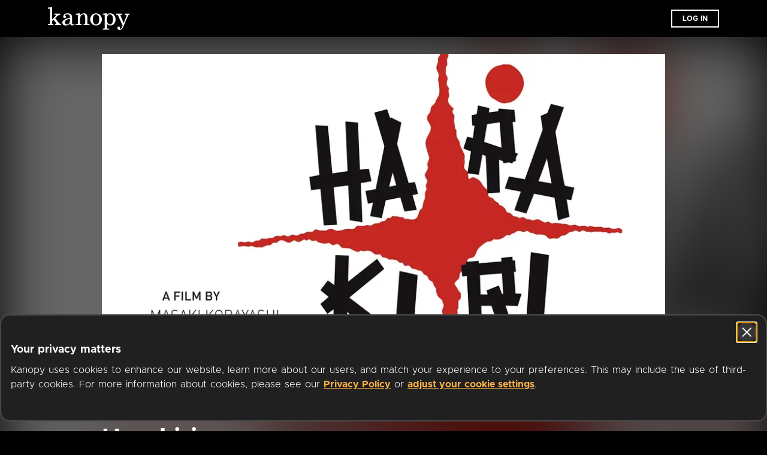

--- FILE ---
content_type: text/javascript
request_url: https://www.kanopy.com/kui-assets/ProductPageIdContent-azyeCSAg.js
body_size: 1429
content:
!function(){try{("undefined"!=typeof window?window:"undefined"!=typeof global?global:"undefined"!=typeof globalThis?globalThis:"undefined"!=typeof self?self:{}).SENTRY_RELEASE={id:"3f2b00aa477b9acdecccedfd98f98a4d1b237f84"}}catch(t){}}();try{t="undefined"!=typeof window?window:"undefined"!=typeof global?global:"undefined"!=typeof globalThis?globalThis:"undefined"!=typeof self?self:{},(e=(new t.Error).stack)&&(t._sentryDebugIds=t._sentryDebugIds||{},t._sentryDebugIds[e]="48b049e6-4017-4b55-adbe-ac002b290c4e",t._sentryDebugIdIdentifier="sentry-dbid-48b049e6-4017-4b55-adbe-ac002b290c4e")}catch(t){}var t,e;import{V as s,b2 as i,b9 as r,n as a,C as o,N as n,a_ as c,bg as d}from"./client-DwerNk-e.js";import{T as u,B as l}from"./TermsInfoSection-Dp2kFEz2.js";import{P as _}from"./ProductMetadata-BOeOkYGW.js";import{P as p}from"./ProductDescription-BQibJcEn.js";const m=a(s.extend({name:"ProductPageProductItemsGrid",created(){null==this.$kuistore.state.product.product_items&&this.$kuistore.dispatch("product/fetch_product_items")},computed:{product_items(){return this.$kuistore.state.product.product_items},grid_items(){return this.product_items?.reduce((t,e)=>{const s=r(e);return null==s?t:t.concat([s])},[])??[]}},methods:{item_title:t=>i(t)??""}}),function(){var t=this,e=t._self._c;return t._self._setupProxy,e("div",{staticClass:"product-items-grid-container"},[e("h6",{staticClass:"product-items-title"},[t._v(t._s("In This Series".localized()))]),e("div",{staticClass:"grid-container"},t._l(t.grid_items,function(s,i){return e("div",{key:i,staticClass:"grid-item"},[e("img",{staticClass:"grid-item-image",attrs:{src:s.images.landscapes.medium,alt:s.title}}),e("p",{staticClass:"grid-item-title"},[t._v(t._s(t.item_title(s)))])])}),0)])},[],!1,null,"23b2b7e8").exports;const g=a(s.extend({name:"ProductPageIdContent",computed:{background_image(){return this.$kuistore.getters["product/background_image"]},product_instance(){return this.$kuistore.getters["product/product_instance"]},movie_title(){return this.$kuistore.getters["product/product_title"]},release_year(){return this.$kuistore.getters["product/release_year"]},has_cc(){return this.$kuistore.getters["product/has_cc"]},duration(){return this.$kuistore.getters["product/duration"]},age_rating(){return d(this.product_instance)},description(){return this.$kuistore.getters["product/description"]},filmmakers(){return this.product_instance?.taxonomies.filmmakers??[]},cast(){return this.product_instance?.taxonomies.cast??[]},supplier(){const t=this.product_instance?.taxonomies.supplier;return null==t?void 0:[t]},product_is_video(){return this.$kuistore.getters["product/product_type"]===c.Video},vp_has_not_product_access(){return this.$kuistore.getters["user/has_active_membership_on_current_domain"]},message_title(){return this.vp_has_not_product_access?"Sorry, this video is not available for your institution".localized():"See what your library or university offers through Kanopy".localized()},action_title(){return this.vp_has_not_product_access?"Browse Catalog".localized():"Get Started".localized()},action_link_destination(){if(this.vp_has_not_product_access)return"/";const t=this.$router.currentRoute.query.vp??this.$kuistore.getters["site/domain_stem"],e=n.unlocalizedPath(this.$router.currentRoute,!1),s=`?destination=${null==t?e:`/${t}${e}`}`;return null==t?`/signup${s}`:`/${t}/signup/auth/publiclibrary?${s}`}},components:{BlurImage:l,CTAButton:o,ProductMetadata:_,ProductDescription:p,TermsInfoSection:u,ProductPageProductItemsGrid:m}}),function(){var t=this,e=t._self._c;return t._self._setupProxy,e("div",{staticClass:"container"},[e("blur-image",{staticClass:"page-background",attrs:{image:t.background_image}},[e("div",{staticClass:"dark-gradient"})]),e("div",{staticClass:"content"},[e("div",{staticClass:"movie-view-container"},[e("img",{staticClass:"movie-poster",attrs:{src:t.background_image}}),e("div",{staticClass:"message-row"},[e("h5",{staticClass:"message-row-title"},[t._v(t._s(t.message_title))]),e("c-t-a-button",{staticClass:"message-row-button",attrs:{title:t.action_title,to:t.action_link_destination,uppercase:!0,rounded:!1}})],1)]),e("div",{staticClass:"movie-infos-container"},[e("h1",{staticClass:"movie-title"},[t._v(t._s(t.movie_title))]),e("product-metadata",{staticClass:"movie-metadata",attrs:{release_year:t.release_year,has_cc:t.has_cc,total_duration:t.duration,age_rating:t.age_rating}}),e("div",{staticClass:"movie-info"},[e("div",{staticClass:"left-side"},[e("product-description",{attrs:{html_description:t.description,cut_offset:230}})],1),e("div",{staticClass:"right-side"},[t.filmmakers.length>0?e("terms-info-section",{attrs:{title:"Director".localized(),terms:t.filmmakers}}):t._e(),t.cast.length>0?e("terms-info-section",{attrs:{title:"Features".localized(),terms:t.cast}}):t._e(),null!=t.supplier?e("terms-info-section",{attrs:{title:"Supplier".localized(),terms:t.supplier}}):t._e()],1)])],1)]),t.product_is_video?t._e():e("product-page-product-items-grid",{staticClass:"product-items-grid"})],1)},[],!1,null,"8c88a355").exports;export{g as P};
//# sourceMappingURL=ProductPageIdContent-azyeCSAg.js.map
